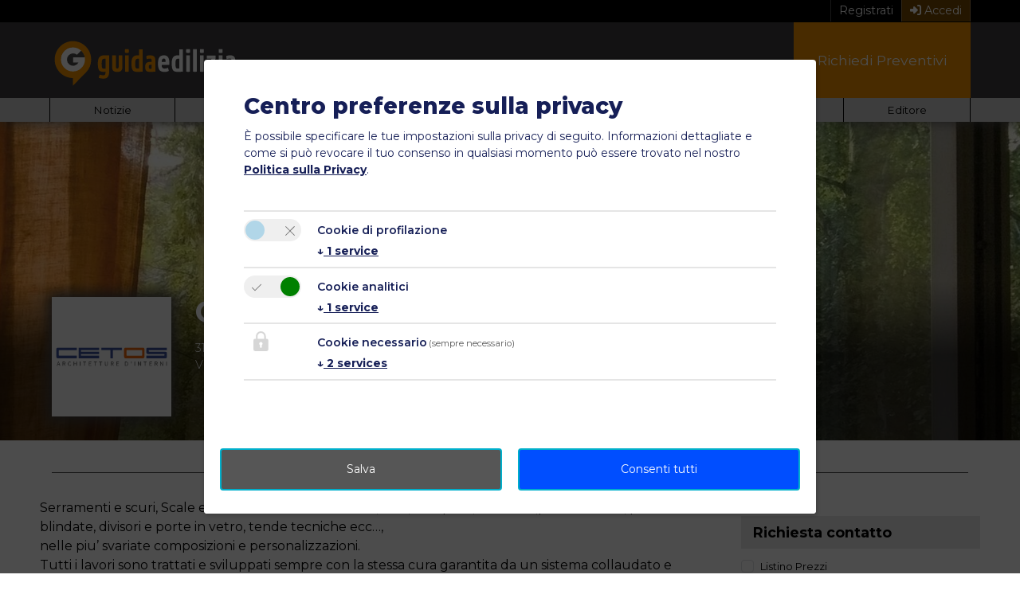

--- FILE ---
content_type: text/html; charset=utf-8
request_url: https://www.guidaedilizia.it/company/cetos/profile/
body_size: 9641
content:
<!DOCTYPE html> <html lang="it"> <head> <meta charset="utf-8"> <!--
	This website is powered by TYPO3 - inspiring people to share!
	TYPO3 is a free open source Content Management Framework initially created by Kasper Skaarhoj and licensed under GNU/GPL.
	TYPO3 is copyright 1998-2026 of Kasper Skaarhoj. Extensions are copyright of their respective owners.
	Information and contribution at https://typo3.org/
--> <base href="https://www.guidaedilizia.it/"> <title>Cetos - Infissi | GuidaEdilizia</title> <meta http-equiv="x-ua-compatible" content="IE=edge"> <meta name="keywords" content="Cetos"> <meta name="description" content="CETOS - Serramenti e scuri, Scale e strutture metalliche ferro, inox, Parapetti, Pensiline,porte interne, porte blindate, divisori e porte in vetro, tende tecniche ecc…, nelle piu’ svariate composizioni e personalizzazioni.Tutti i lavori sono trattati e sviluppati sempre con la stessa cura garantita da un sistema collaudato e certificato iso 9001."> <meta name="robots" content="index, follow"> <meta name="twitter:card" content="summary"> <link rel="stylesheet" href="https://www.guidaedilizia.it/typo3temp/assets/compressed/merged-752b7757b4783a593d7b459977e982c8-869bdccc3260618bebf18ec61ee79764.css.gz?1757324035" media="all"> <script>
				const storageName = 'ged-consent';
				const translatedButtonTextCookieSettings = 'Modificare';
				const cookieSettingsImgPathDefault = 'https://www.guidaedilizia.it/_assets/f34691673face4b5c642d176b42916a9/Icons/icon_cookie_settings.svg';
				const cookieSettingsImgPathHover = 'https://www.guidaedilizia.it/_assets/f34691673face4b5c642d176b42916a9/Icons/icon_cookie_settings-hover.svg';
				const cookieIconPermanentlyAvailable = '0';
				const cookieExpiresAfterDays = 365;
				let allServiceSettings = [];
				let consenTypeObj = {};
				let serviceSetting = {};
				let serviceName = {};
				let serviceIsTypeOfConsentMode = false;
			</script> <script type="opt-in" data-type="text/javascript" data-name="google-tagmanager-1">
				(function(w,d,s,l,i){w[l]=w[l]||[];w[l].push({'gtm.start':
				new Date().getTime(),event:'gtm.js'});var f=d.getElementsByTagName(s)[0],
				j=d.createElement(s),dl=l!='dataLayer'?'&l='+l:'';j.async=true;j.src=
				'https://www.googletagmanager.com/gtm.js?id='+i+dl;f.parentNode.insertBefore(j,f);
				})(window,document,'script','dataLayer','GTM-W5SJ5WD');
			</script> <script type="opt-in" data-type="text/javascript" data-name="google-tagmanager-service-2"></script> <script type="opt-in" data-type="text/javascript" data-name="google-tagmanager-service-3"></script> <link rel="apple-touch-icon" sizes="57x57" href="fileadmin/icons/apple-icon-57x57.png"> <link rel="apple-touch-icon" sizes="60x60" href="fileadmin/icons/apple-icon-60x60.png"> <link rel="apple-touch-icon" sizes="72x72" href="fileadmin/icons/apple-icon-72x72.png"> <link rel="apple-touch-icon" sizes="76x76" href="fileadmin/icons/apple-icon-76x76.png"> <link rel="apple-touch-icon" sizes="114x114" href="fileadmin/icons/apple-icon-114x114.png"> <link rel="apple-touch-icon" sizes="120x120" href="fileadmin/icons/apple-icon-120x120.png"> <link rel="apple-touch-icon" sizes="144x144" href="fileadmin/icons/apple-icon-144x144.png"> <link rel="apple-touch-icon" sizes="152x152" href="fileadmin/icons/apple-icon-152x152.png"> <link rel="apple-touch-icon" sizes="180x180" href="fileadmin/icons/apple-icon-180x180.png"> <link rel="icon" type="image/png" sizes="192x192" href="fileadmin/icons/android-icon-192x192.png"> <link rel="icon" type="image/png" sizes="32x32" href="fileadmin/icons/favicon-32x32.png"> <link rel="icon" type="image/png" sizes="96x96" href="fileadmin/icons/favicon-96x96.png"> <link rel="icon" type="image/png" sizes="16x16" href="fileadmin/icons/favicon-16x16.png"> <link rel="manifest" href="fileadmin/icons/manifest.json"> <meta name="msapplication-TileColor" content="#ffffff"> <meta name="msapplication-TileImage" content="fileadmin/icons/ms-icon-144x144.png"> <meta name="theme-color" content="#ffffff"> <meta name="viewport" content="width=device-width, initial-scale=1, maximum-scale=5"> <link rel="preconnect" href="https://fonts.googleapis.com"> <link rel="preconnect" href="https://fonts.gstatic.com" crossorigin> <link href="https://fonts.googleapis.com/css2?family=Montserrat:ital,wght@0,100..900;1,100..900&display=swap" rel="stylesheet"> <link rel="dns-prefetch" href="https://cdn.guidaedilizia.it"> <link rel="canonical" href="https://www.guidaedilizia.it/company/cetos/profile/"> </head> <body> <noscript><iframe src="https://www.googletagmanager.com/ns.html?id=GTM-W5SJ5WD" height="0" width="0" style="display:none;visibility:hidden"></iframe></noscript> <header id="header"> <div class="user-area-header"> <div class="header-container d-flex justify-content-end"> <a class="user-area-header-link register" href="/registrazione/"> Registrati </a> <a class="user-area-header-link login" href="/login/"> <i class="fas fa-sign-in-alt"></i> Accedi </a> </div> </div> <div class="main-header"> <div class="header-container d-flex"> <div class="main-header-logo"> <div class="main-header-logo-image"> <a href="/"> <img alt="GuidaEdilizia" src="https://www.guidaedilizia.it/_assets/8421e6677a0db7cdaeb42f93c4c6a1dd/images/guidaedilizia-logo-mobile.svg" width="240" height="70"> </a> </div> </div> <nav class="main-header-nav-container flex-grow-1 d-md-block d-none"> <ul class="main-header-nav d-flex justify-content-end align-items-stretch"><li class="main-header-nav-item d-flex align-items-end"><a href="/guida-alla-casa/"><span>Guida Casa</span></a></li><li class="main-header-nav-item d-flex align-items-end"><a href="/prodotti/"><span>Prodotti</span></a></li><li class="main-header-nav-item d-flex align-items-end ns"><a href="/aziende/"><span>Aziende</span></a><ul class="main-header-nav-sub"><li class="main-header-nav-sub-item"><a href="/aziende/"><span>Cerca Azienda</span></a></li><li class="main-header-nav-sub-item"><a href="/contatto/per-le-aziende/"><span>Diventa Partner</span></a></li></ul></li><li class="main-header-nav-item d-flex align-items-end ns"><a href="/professionisti/"><span>Professionisti</span></a><ul class="main-header-nav-sub"><li class="main-header-nav-sub-item"><a href="/professionisti/"><span>Cerca Professionisti</span></a></li><li class="main-header-nav-sub-item"><a href="/contatto/per-le-aziende/"><span>Diventa Partner</span></a></li></ul></li><li class="main-header-nav-item d-flex align-items-end"><a href="/blog/"><span>Blog</span></a></li><li class="main-header-nav-item d-flex align-items-end"><a href="/preventivi/"><span>Richiedi Preventivi</span></a></li></ul> </nav> <nav class="main-header-nav-container-mobile align-self-center flex-grow-1 d-lg-none d-md-none"> <button class="navbar-toggler" type="button" data-bs-toggle="collapse" data-bs-target="#main-mobile-header-nav" aria-controls="ligNav" aria-expanded="false" aria-label="Toggle navigation"> <span class="navbar-toggler-icon"><i class="fa fa-bars" aria-hidden="true"></i></span> </button> <div class="collapse navbar-collapse navbar-fallback-behaviour" id="main-mobile-header-nav"> <ul class="navbar-nav"><li class="nav-item"><a href="/guida-alla-casa/">Guida Casa</a></li><li class="nav-item"><a href="/prodotti/">Prodotti</a></li><li class="nav-item dropdown"><a href="/aziende/"><span>Aziende</span><i class="fas fa-chevron-right"></i></a><ul class="navbar-nav"><li class="nav-item"><a href="/aziende/">Cerca Azienda</a></li><li class="nav-item"><a href="/contatto/per-le-aziende/">Diventa Partner</a></li></ul></li><li class="nav-item dropdown"><a href="/professionisti/"><span>Professionisti</span><i class="fas fa-chevron-right"></i></a><ul class="navbar-nav"><li class="nav-item"><a href="/professionisti/">Cerca Professionisti</a></li><li class="nav-item"><a href="/contatto/per-le-aziende/">Diventa Partner</a></li></ul></li><li class="nav-item"><a href="/blog/">Blog</a></li><li class="nav-item"><a href="/preventivi/">Richiedi Preventivi</a></li></ul> <ul class="navbar-nav"><li class="nav-item dropdown"><a href="/news/"><span>Notizie</span><i class="fas fa-chevron-right"></i></a><ul class="navbar-nav"><li class="nav-item"><a href="/news/">Notizie e Mercato</a></li><li class="nav-item"><a href="/notizie-aziende/">Comunicati stampa</a></li><li class="nav-item"><a href="https://news.google.com/publications/CAAqBwgKMPTLlQsw5bCrAw?oc=3&amp;ceid=IT:it" target="_blank" rel="noreferrer">Google News</a></li><li class="nav-item"><a href="/eventi/">Eventi e Fiere</a></li><li class="nav-item"><a href="/newsletter/">Newsletter</a></li></ul></li><li class="nav-item"><a href="https://www.lignius.it/formazione/corso-online-progettare-costruire-case-in-legno/" target="_blank" rel="noreferrer">Formazione online</a></li><li class="nav-item"><a href="https://cantiere-italia.guidaedilizia.it" target="_blank" rel="noreferrer">Cantieri LIVE</a></li><li class="nav-item dropdown"><a href="/newsletter/"><span>Email Marketing</span><i class="fas fa-chevron-right"></i></a><ul class="navbar-nav"><li class="nav-item"><a href="/newsletter/">Iscrizione</a></li><li class="nav-item"><a href="/newsletter/archivio/">Newsletter</a></li></ul></li><li class="nav-item dropdown"><a href="/contatto/per-le-aziende/"><span>Advertising</span><i class="fas fa-chevron-right"></i></a><ul class="navbar-nav"><li class="nav-item"><a href="/contatto/per-le-aziende/">Per le Aziende</a></li></ul></li><li class="nav-item dropdown"><a href="https://www.inwento.it" target="_blank" rel="noreferrer"><span>Editore</span><i class="fas fa-chevron-right"></i></a><ul class="navbar-nav"><li class="nav-item"><a href="https://www.inwento.it" target="_blank" rel="noreferrer">Inwento</a></li><li class="nav-item"><a href="/contatto/jobs/">Lavora con noi</a></li></ul></li></ul> </div> </nav> </div> </div> <div class="sub-header d-none d-md-block"> <div class="header-container d-flex"> <nav class="sub-header-nav-container flex-grow-1 navbar-expand-md me-auto"> <button class="navbar-toggler" type="button" data-bs-toggle="collapse" data-bs-target="#sub-header-nav" aria-controls="ligNav" aria-expanded="false" aria-label="Toggle navigation"> <span class="navbar-toggler-icon"><i class="fa fa-bars" aria-hidden="true"></i></span> </button> <div class="collapse navbar-collapse" id="sub-header-nav"> <ul class="sub-header-nav d-flex flex-grow-1 justify-content-start align-items-center"><li class="sub-header-nav-item flex-fill ns"><a href="/news/"><span>Notizie</span></a><ul class="sub-header-nav-sub"><li class="sub-header-nav-sub-item"><a href="/news/">Notizie e Mercato</a></li><li class="sub-header-nav-sub-item"><a href="/notizie-aziende/">Comunicati stampa</a></li><li class="sub-header-nav-sub-item"><a href="https://news.google.com/publications/CAAqBwgKMPTLlQsw5bCrAw?oc=3&amp;ceid=IT:it" target="_blank" rel="noreferrer">Google News</a></li><li class="sub-header-nav-sub-item"><a href="/eventi/">Eventi e Fiere</a></li><li class="sub-header-nav-sub-item"><a href="/newsletter/">Newsletter</a></li></ul></li><li class="sub-header-nav-item flex-fill"><a href="https://www.lignius.it/formazione/corso-online-progettare-costruire-case-in-legno/" target="_blank" rel="noreferrer">Formazione online</a></li><li class="sub-header-nav-item flex-fill"><a href="https://cantiere-italia.guidaedilizia.it" target="_blank" rel="noreferrer">Cantieri LIVE</a></li><li class="sub-header-nav-item flex-fill ns"><a href="/newsletter/"><span>Email Marketing</span></a><ul class="sub-header-nav-sub"><li class="sub-header-nav-sub-item"><a href="/newsletter/">Iscrizione</a></li><li class="sub-header-nav-sub-item"><a href="/newsletter/archivio/">Newsletter</a></li></ul></li><li class="sub-header-nav-item flex-fill ns"><a href="/contatto/per-le-aziende/"><span>Advertising</span></a><ul class="sub-header-nav-sub"><li class="sub-header-nav-sub-item"><a href="/contatto/per-le-aziende/">Per le Aziende</a></li></ul></li><li class="sub-header-nav-item flex-fill ns"><a href="https://www.inwento.it" target="_blank" rel="noreferrer"><span>Editore</span></a><ul class="sub-header-nav-sub"><li class="sub-header-nav-sub-item"><a href="https://www.inwento.it" target="_blank" rel="noreferrer">Inwento</a></li><li class="sub-header-nav-sub-item"><a href="/contatto/jobs/">Lavora con noi</a></li></ul></li></ul> </div> </nav> </div> </div> </header> <div id="wrapper" class="layout-0"> <main id="main" itemscope itemtype="https://schema.org/WebPage"> <div id="c118" class="element element-default frame-type-inwentocompanies_companydetail element-layout-0 "><section class="profile-container"><div class="profile-header d-flex"><div class="profile-header-background"><img srcset="https://www.guidaedilizia.it/images/_processed_/7/1/csm_titel_cetos_abe8b6213a.jpg 425w,https://www.guidaedilizia.it/images/_processed_/7/1/csm_titel_cetos_abe8b6213a.jpg 576w,https://www.guidaedilizia.it/images/_processed_/7/1/csm_titel_cetos_5fa43e03dc.jpg 992w,https://www.guidaedilizia.it/images/_processed_/7/1/csm_titel_cetos_1ecbf3ca7b.jpg 1200w,https://www.guidaedilizia.it/images/_processed_/7/1/csm_titel_cetos_65622aa58b.jpg 2000w" aria-hidden="true" alt="Cetos - Header" src="https://www.guidaedilizia.it/images/_processed_/7/1/csm_titel_cetos_208b314dc0.jpg" width="400" height="350" title="titel_cetos.jpg"></div><div class="profile-header-info-container align-self-end d-flex"><div class="profile-header-logo"><img alt="Cetos - Logo" src="https://www.guidaedilizia.it/images/aziende/cetos/immagini/logo_cetos.png" width="232" height="41" title="logo_cetos.png"></div><div class="profile-header-info d-flex align-items-end flex-column"><div class="profile-header-info-company"><h1 class="profile-header-name"> Cetos </h1><div class="profile-header-info-address"> 31010 Crespignaga di Maser (TV) <br> Via Fermi, 5 </div></div></div></div></div><nav class="profile-navigation"><div class="container-fluid"><ul class="row"><li class="col"><a href="/company/?tx_inwentocompanies_company%5Bcompany%5D=12363&amp;tx_inwentocompanies_company%5Bcontroller%5D=Company&amp;cHash=d1a41e86d655659f60773bc1dd20ee1c">Azienda</a></li><li class="col"><a href="/company/?tx_inwentocompanies_company%5Bcompany%5D=12363&amp;tx_inwentocompanies_company%5Bcontroller%5D=Company&amp;cHash=d1a41e86d655659f60773bc1dd20ee1c#prodotti">Prodotti</a></li><li class="col d-lg-none"><a href="/company/?tx_inwentocompanies_company%5Bcompany%5D=12363&amp;tx_inwentocompanies_company%5Bcontroller%5D=Company&amp;cHash=d1a41e86d655659f60773bc1dd20ee1c#companyContact">Contatto</a></li></ul></div></nav><div class="profile-content container-fluid limited-width-default element-space-before-small element-space-after-small"><div class="row body-col-container col-2-flex-main-left"><div class="profile-main main-col col"><section class="profile-section" id="descrizione"><p>Serramenti e scuri, Scale e strutture metalliche ferro, inox, Parapetti, Pensiline,porte interne, porte blindate, divisori e porte in vetro, tende tecniche ecc…,&nbsp;<br> nelle piu’ svariate composizioni e personalizzazioni.<br> Tutti i lavori sono trattati e sviluppati sempre con la stessa cura garantita da un sistema collaudato e certificato iso 9001.<br> Anni di esperienza nel settore ci ha permesso di creare uno show-room all’avanguardia che assieme al nostro personale interno qualificato crea un ambiente ideale nel quale poter scegliere le soluzioni migliori alle vostre esigenze<br> Richiedi solo prodotti finiture ed accessori CETOS<br> A fianco alla produzione lungo la statale bassanese abbiamo aperto uno SHOW-ROOM di 600mq.&nbsp;<br> Uno spazio raffinato ed accogliente che rispecchia la nostra filosofia del fornire un servizio a tutto campo e uno strumento pratico di presentazione delle caratteristiche e plus dei nostri sistemi.<br> Vedrete una vasta gamma dei nostri prodotti al completo&nbsp;<br> Un ambiente dove si coniugano eleganza, professionalità, e dove è evidente un sistema di lavorare capace di suggerire al visitatore una nuova filosofia d’arredo.&nbsp;<br> Il &nbsp;nostro spazio espositivo è un valido strumento al servizio dei professionisti, dove e’ possibile concretizzare idee e soluzioni progettuali innovative e personalizzate. &nbsp;<br> Cetos si caratterizza per la capacità di fornire un servizio completo<br> Preventivazione, Progettazione, Produzione, Commercializzazione, Posa in opera e Assistenza.<br> Offriamo inoltre la nostra collaborazione ai progettisti per assicurarci che i serramenti e le opere particolari che arredano l’interno e l’esterno della tua casa possiedano eccellenti qualità e performance oltre che un design ricercato.<br> Richiedi solo prodotti finiture ed accessori CETOS.</p></section></div><aside class="profile-aside aside-col col"><ul class="profile-social-links mt-3"></ul><div class="element-layout-5 mt-3"><header><h3>Richiesta contatto</h3></header><div class="no-padding"><form enctype="multipart/form-data" method="post" name="companyContact" novalidate="novalidate" class="validate" id="companyContact" action="/company/cetos/contact/#companyContact"><div><input type="hidden" name="tx_inwentocompanies_company[companyContact][__state]" value="TzozOToiVFlQTzNcQ01TXEZvcm1cRG9tYWluXFJ1bnRpbWVcRm9ybVN0YXRlIjoyOntzOjI1OiIAKgBsYXN0RGlzcGxheWVkUGFnZUluZGV4IjtpOjA7czoxMzoiACoAZm9ybVZhbHVlcyI7YTowOnt9fQ==8af6f54a671b5a13cc9943af9d566dfc4337f4a1"><input type="hidden" name="tx_inwentocompanies_company[__trustedProperties]" value="{&quot;companyContact&quot;:{&quot;requestType&quot;:[1,1,1],&quot;region&quot;:1,&quot;zone&quot;:1,&quot;city&quot;:1,&quot;zip&quot;:1,&quot;firstName&quot;:1,&quot;lastName&quot;:1,&quot;email&quot;:1,&quot;phone&quot;:1,&quot;address&quot;:1,&quot;message&quot;:1,&quot;privacy&quot;:1,&quot;formType&quot;:1,&quot;product&quot;:1,&quot;productId&quot;:1,&quot;building&quot;:1,&quot;__currentPage&quot;:1}}cf1fb143677fdc46eb1e51bb5a348df5f0187e8b"></div><div class="mb-2"><div class="input checkbox"><div id="companyContact-requestType" class="inputs-list"><div class="form-check"><input type="hidden" name="tx_inwentocompanies_company[companyContact][requestType]" value=""><input class=" form-check-input" id="companyContact-requestType-0" type="checkbox" name="tx_inwentocompanies_company[companyContact][requestType][]" value="Richiedi listino Prezzi"><label class="form-check-label" for="companyContact-requestType-0"><span>Listino Prezzi</span></label></div><div class="form-check"><input class=" form-check-input" id="companyContact-requestType-1" type="checkbox" name="tx_inwentocompanies_company[companyContact][requestType][]" value="Richiedi catalogo"><label class="form-check-label" for="companyContact-requestType-1"><span>Catalogo</span></label></div><div class="form-check"><input class=" form-check-input" id="companyContact-requestType-2" type="checkbox" name="tx_inwentocompanies_company[companyContact][requestType][]" value="Richiedi Contatto"><label class="form-check-label" for="companyContact-requestType-2"><span>Contatto</span></label></div></div></div></div><div class="mb-2"><div class="input"><select required="required" data-geo="rep" class=" form-select form-select-sm" id="companyContact-region" name="tx_inwentocompanies_company[companyContact][region]"><option value="">-- Regione --</option></select></div></div><div class="mb-2"><div class="input"><select required="required" data-geo="pep" class=" form-select form-select-sm" id="companyContact-zone" name="tx_inwentocompanies_company[companyContact][zone]"><option value="">-- Provincia --</option></select></div></div><div class="mb-2"><div class="input"><select required="required" data-geo="cep" class=" form-select form-select-sm" id="companyContact-city" name="tx_inwentocompanies_company[companyContact][city]"><option value="">-- Comune --</option></select></div></div><div class="mb-2"><div class="input"><input step="1" placeholder="CAP *" required="required" data-geo="zip" class=" form-control form-control-sm" id="companyContact-zip" type="number" name="tx_inwentocompanies_company[companyContact][zip]"></div></div><div class="mb-2"><div class="input"><input placeholder="Nome *" required="required" class=" form-control form-control-sm" id="companyContact-firstName" type="text" name="tx_inwentocompanies_company[companyContact][firstName]" value=""></div></div><div class="mb-2"><div class="input"><input placeholder="Cognome *" required="required" class=" form-control form-control-sm" id="companyContact-lastName" type="text" name="tx_inwentocompanies_company[companyContact][lastName]" value=""></div></div><div class="mb-2"><div class="input"><input placeholder="Email *" required="required" class=" form-control form-control-sm" id="companyContact-email" type="text" name="tx_inwentocompanies_company[companyContact][email]" value=""></div></div><div class="mb-2"><div class="input"><input placeholder="Telefono" required="required" class=" form-control form-control-sm" id="companyContact-phone" type="text" name="tx_inwentocompanies_company[companyContact][phone]" value=""></div></div><div class="mb-2"><div class="input"><input placeholder="Indirizzo" class=" form-control form-control-sm" id="companyContact-address" type="text" name="tx_inwentocompanies_company[companyContact][address]" value=""></div></div><div class="mb-2"><div class="input"> <textarea placeholder="Messaggio personale" class="xxlarge form-control form-control-sm" id="companyContact-message" name="tx_inwentocompanies_company[companyContact][message]"></textarea></div></div><div class="mb-2"><div class="input checkbox"><div class="add-on form-check"><input type="hidden" name="tx_inwentocompanies_company[companyContact][privacy]" value=""><input class="add-on form-check-input" id="companyContact-privacy" type="checkbox" name="tx_inwentocompanies_company[companyContact][privacy]" value="1"><label class="form-check-label" for="companyContact-privacy"><span> Accetto che i dati comunicati saranno trattati nel pieno rispetto del Ue 2016/679 in materia di tutela dei dati personali.</span></label></div></div></div><input id="companyContact-formType" type="hidden" name="tx_inwentocompanies_company[companyContact][formType]" value="companyContact"><input id="companyContact-product" type="hidden" name="tx_inwentocompanies_company[companyContact][product]" value=""><input id="companyContact-productId" type="hidden" name="tx_inwentocompanies_company[companyContact][productId]" value=""><input id="companyContact-building" type="hidden" name="tx_inwentocompanies_company[companyContact][building]" value=""><div class="actions"><nav class="form-navigation"><div class="btn-toolbar" role="toolbar"><div class="btn-group" role="group"><span class="next submit"><button class="btn btn-primary" type="submit" name="tx_inwentocompanies_company[companyContact][__currentPage]" value="1"> Invia </button></span></div></div></nav></div></form> <script>
	var formGeoSettings = {
		pep: 'https://www.guidaedilizia.it/contacts-form/json/zones/geo.json',
		cep: 'https://www.guidaedilizia.it/contacts-form/json/municipalities/geo.json',
    rep: 'https://www.guidaedilizia.it/contacts-form/json/regions/geo.json'
	};
</script> <script></script></div></div><div class="mt-5"> <script async src="https://pagead2.googlesyndication.com/pagead/js/adsbygoogle.js?client=ca-pub-7711706824805830"
              crossorigin="anonymous"></script><ins class="adsbygoogle" style="display:block" data-ad-client="ca-pub-7711706824805830" data-ad-slot="2926701499" data-ad-format="auto" data-full-width-responsive="true"></ins> <script>
          (adsbygoogle = window.adsbygoogle || []).push({});
      </script></div></aside></div></div></section></div> </main> <footer id="footer"> <div class="footer-info"> <div class="container-fluid limited-width-default"> <div class="row footer-info-row"> <div class="col"> <h3>GuidaEdilizia.<br>Un mondo su misura per te</h3> <hr> <p>La Guida dell’edilizia italiana con il maggior numero di visite, contatti professionali e privati. Entra a far parte della nostra community!</p> </div> <div class="col d-sm-none d-lg-block"> <h4>Diventa visibile e ottieni nuovi clienti</h4> <p>Il nostro portale, grazie al suo posizionamento sui motori di ricerca, conta sempre più visite e ti offre servizi mirati a incrementare la tua visibilità e ad ottenere nuovi clienti. Attraverso la scheda azienda, le schede prodotto, la presenza nella Guida Casa e Costruzioni e l’invio di DEM puoi arrivare al cuore della nostra grande community.</p> </div> <div class="col d-sm-none d-lg-block"> <h4>Pacchetti ideati per il tuo successo</h4> <p>Per contribuire al successo della tua Azienda abbiamo studiato 3 pacchetti specifici, con l’obiettivo di farti raggiungere il miglior risultato a prezzi vantaggiosi. Premium, Advanced e StartUp sono anche adattabili alle tue esigenze, con soluzioni personalizzate.</p> </div> <div class="col d-sm-none d-lg-block"> <h4>Guida Casa e Costruzioni</h4> <p>Sapevi che i manuali per l’acquisto sono tra i contenuti più ricercati su internet? La nostra Guida Casa e Costruzioni risponde a questa esigenza. Gli utenti trovano i nostri articoli sui motori di ricerca e ci chiedono un preventivo. Mostra il tuo marchio e i tuoi prodotti su queste pagine e accedi al nostro database di richieste.</p> </div> <div class="col"> <p>Richiedici una consulenza gratuita per la tua visibilità online!</p> <a class="btn btn-dark" href="/contatto/per-le-aziende/">Richiedi MediaKit</a> </div> </div> </div> </div> <div class="footer-sitemap"> <div class="container-fluid limited-width-default"> <div class="footer-logo"> <a href="/"> <img alt="GuidaEdilizia" loading="lazy" src="https://www.guidaedilizia.it/_assets/8421e6677a0db7cdaeb42f93c4c6a1dd/images/guidaedilizia-logo-mobile.svg" width="363" height="105"> </a> </div> <div class="d-flex flex-md-row flex-column"> <div class="footer-imp flex-grow-1 flex-grow-md-0"> <div class="row"> <div class="col-md-12 col-6"> <h3>Casa Editrice</h3> <div> <span class="title">Inwento Srl</span><br> <div> <span>Via Palade 97</span><br> <span>39012</span> <span>Merano (BZ)</span><br> </div> <a href="mailto:info@inwento.it">info@inwento.it</a><br> <br> P.IVA IT02787590211<br>iscrizione al ROC N° 32416 </div> </div> <div class="col-md-12 col-6 mt-2"> <strong>Redazione</strong><br> <a href="mailto:redazione@guidaedilizia.it">redazione@guidaedilizia.it</a> <br> <br><a class="btn btn-primary" href="/contatto/per-le-aziende/">Contattaci</a> </div> </div> </div> <div class="flex-grow-1 footer-sitemap-links"> <div class="row"> <div class="col-6 col-sm-4 col-lg"> <div class="footer-sitemap-title">GuidaEdilizia</div> <ul class="footer-sitemap-nav"><li><a href="/news/">Notizie e mercato</a></li><li><a href="/notizie-aziende/">Comunicati stampa</a></li><li><a href="/eventi/">Eventi e fiere</a></li><li><a href="/newsletter/">Iscrizione Newsletter</a></li></ul> </div> <div class="col-6 col-sm-4 col-lg"> <div class="footer-sitemap-title">GuidaCasa</div> <ul class="footer-sitemap-nav"><li><a href="/guida-alla-casa/">Guide alla Casa</a></li><li><a href="/blog/">Blog Casa</a></li><li><a href="/preventivi/">Richiedi Preventivi</a></li></ul> </div> <div class="col-6 col-sm-4 col-lg"> <div class="footer-sitemap-title">Aziende</div> <ul class="footer-sitemap-nav"><li><a href="/aziende/">Aziende e Imprese</a></li><li><a href="/prodotti/">Catalogo prodotti</a></li></ul> </div> <div class="col-6 col-sm-4 col-lg"> <div class="footer-sitemap-title">Business</div> <ul class="footer-sitemap-nav"><li><a href="/contatto/per-le-aziende/">Pubblicità</a></li><li><a href="/newsletter/archivio/">Email Marketing</a></li><li><a href="https://cantiere-italia.guidaedilizia.it" target="_blank" rel="noreferrer">Webcam Cantieri</a></li></ul> </div> <div class="col-6 col-sm-4 col-lg"> <div class="footer-sitemap-title">Editore</div> <ul class="footer-sitemap-nav"><li><a href="https://www.inwento.it" target="_blank" rel="noreferrer">Chi siamo</a></li><li><a href="/contatto/jobs/">Lavora con noi</a></li><li><a href="/contatto/per-le-aziende/">Contattaci</a></li></ul> </div> </div> </div> </div> </div> </div> <div class="footer-bottom"> <div class="container-fluid limited-width-default"> <div class="d-flex flex-sm-row flex-column"> <nav class="footer-bottom-nav"> <ul> <li> <a href="/footer/privacy/">Privacy</a> </li> <li> <a href="/footer/condizioni-generali/">Note legali</a> </li> <li> <a id="cookie-link" href="/cookies/">Cookies</a> </li> <li> <a href="/footer/ideal/">© Inwento | Ideal</a> </li> </ul> </nav> <div class="footer-bottom-sozial ms-sm-auto ms-sm-auto"> <ul> <li> <a href="https://facebook.com/guidaedilizia" t target="_blank" rel="noopener nofollow" title="Facebook"><i class="fab fa-facebook-square" aria-hidden="true"></i></a> </li> <li> <a href="https://x.com/guidaedilizia" target="_blank" rel="noopener nofollow" title="X"><i class="fa-brands fa-square-x-twitter" aria-hidden="true"></i></a> </li> <li> <a href="https://www.linkedin.com/in/guida-edilizia-66b58420/" target="_blank" rel="noopener nofollow" title="LinkedIn"><i class="fab fa-linkedin" aria-hidden="true"></i></a> </li> <li> <a href="https://www.youtube.com/channel/UCIWp9fphh9EFAkFsBUJUrtw" target="_blank" rel="noopener nofollow" title="Youtube"><i class="fab fa-youtube-square" aria-hidden="true"></i></a> </li> </ul> </div> </div> </div> </div> </footer> </div> <div class="tx-we-cookie-consent"> </div> <script src="https://www.guidaedilizia.it/typo3temp/assets/compressed/bootstrap.bundle.min-1ba1e5219778397dd17c8788d74682fc.js.gz?1757324028" type="module" defer="defer"></script> <script src="https://www.guidaedilizia.it/typo3temp/assets/compressed/merged-ae211b5492c8a7e26d6cb769babf77a3-0354ce614c60aeeac9079b610c74c220.js.gz?1749822722"></script> <script src="https://www.guidaedilizia.it/typo3temp/assets/compressed/content-utilities.bundle-45c8863f6ae5fd27674c792d20e806c8.js.gz?1716469698" type="module" defer="defer"></script> <script src="https://www.guidaedilizia.it/typo3temp/assets/compressed/content-modules.bundle-7530ec67d671be1bed2547b03d7180bb.js.gz?1716456209" type="module" defer="defer"></script> <script src="https://www.guidaedilizia.it/typo3temp/assets/compressed/login.bundle-15ebedc993e2b2bf22bc7ea79a7bdc6c.js.gz?1741805929" type="module" defer="defer"></script> <script src="https://www.guidaedilizia.it/typo3temp/assets/compressed/contacts.bundle-978a623010883f5401f92645e0d6d633.js.gz?1741805929" type="module" defer="defer"></script> <script src="https://www.guidaedilizia.it/typo3temp/assets/compressed/shariff.complete-27912a06c3c688b790e69f6e1fa19c45.js.gz?1741805929" defer="defer"></script> <script src="https://www.guidaedilizia.it/typo3temp/assets/compressed/guidaedilizia.bundle-0547e5cbf140969db0ba9291b5489a9d.js.gz?1741805929" type="module" defer="defer"></script> <script type="text/javascript">var klaroConfig = {"acceptAll":true,"additionalClass":"","cookieDomain":"","cookieExpiresAfterDays":"365","default":false,"elementID":"ged-cc","groupByPurpose":true,"hideDeclineAll":true,"hideLearnMore":false,"htmlTexts":true,"lang":"en","mustConsent":true,"poweredBy":"https:\/\/www.inwento.it","privacyPolicy":"https:\/\/www.guidaedilizia.it\/privacy\/","storageMethod":"cookie","storageName":"ged-consent","stylePrefix":"klaro we_cookie_consent notice--center","testing":false,"consentMode":false,"consentModev2":false,"translations":{"en":{"consentModal":{"title":"Centro preferenze sulla privacy","description":"\u00c8 possibile specificare le tue impostazioni sulla privacy di seguito."},"privacyPolicy":{"text":"Informazioni dettagliate e come si pu\u00f2 revocare il tuo consenso in qualsiasi momento pu\u00f2 essere trovato nel nostro {privacyPolicy}.","name":"Politica sulla Privacy"},"consentNotice":{"description":"Wir verwenden Cookies, um Inhalte und Anzeigen zu personalisieren, Funktionen fu\u0308r soziale Medien anbieten zu ko\u0308nnen und die Zugriffe auf unserer Website zu analysieren. Au\u00dferdem geben wir Informationen zu Ihrer Verwendung unserer Website an unsere Partner fu\u0308r soziale Medien, Werbung und Analysen weiter. Unsere Partner fu\u0308hren diese Informationen mo\u0308glicherweise mit weiteren Daten zusammen, die Sie ihnen bereitgestellt haben oder die sie im Rahmen Ihrer Nutzung der Dienste gesammelt haben. Weitere Informationen finden Sie in der \u003Ca href=\"https:\/\/www.guidaedilizia.it\/privacy\/\"\u003EDatenschutzerkl\u00e4rung\u003C\/a\u003E.","changeDescription":"Seit Ihrem letzten Besuch gab es \u00c4nderungen an den Datenschutzeinstellungen. Bitte aktualisieren Sie Ihre Einstellungen.","learnMore":"Modificare"},"contextualConsent":{"acceptOnce":"S\u00ec","acceptAlways":"Sempre","description":"Volete caricare contenuti esterni forniti da {title}?"},"service":{"disableAll":{"title":"Consenti tutti","description":"Sie haben jederzeit das Recht Ihre Einwilligungen einzeln oder in G\u00e4nze zu widerrufen. Werden Einwilligungen zur Datenverarbeitung widerrufen, sind die bis zum Widerruf rechtm\u00e4\u00dfig erhobenen Daten vom Anbieter weiterhin verarbeitbar."},"optOut":{"title":"(Opt-Out)","description":"Questa applicazione \u00e8 caricata per impostazione predefinita (ma puoi disattivarti)"},"required":{"title":"(sempre necessario)","description":"Diese Anwendung wird immer ben\u00f6tigt"},"purpose":"Scopo","purposes":"Scopi"},"purposes":{"unknown":"non mappat","cookie necessario":{"title":"Cookie necessario","description":""},"cookie analitici":{"title":"Cookie analitici","description":""},"cookie di profilazione":{"title":"Cookie di profilazione","description":""}},"ok":"Consento","save":"Salva","acceptAll":"Consenti tutti","acceptSelected":"Salva","decline":"Rifiutare","close":"Chioda","openConsent":"Modificare","poweredBy":"powered by idealit.com"}},"services":[],"purposeOrder":["cookie di profilazione","cookie analitici","cookie necessario","unknown"]}</script> <script type="text/javascript">
    klaroConfig.services.push({
		name: 'other-4',
		title: 'Cookie tecnici',
        description: 'Strettamente necessari per il funzionamento del sito o per consentire all’utente di usufruire dei contenuti e dei servizi da questi richiesti.',
        default: true,
        defaultIfNoConsent: true,
        required: true,
        optOut: false,
        translations: {'en':{'title':'Cookie tecnici'}},
        purposes: ['cookie necessario'],
        cookies: [],
        callback: ConsentApp.consentChanged,
        ownCallback:'',
        gtm:{trigger:'',variable:''}
    });
</script> <script type="text/javascript">
    klaroConfig.services.push({
		name: 'google-tagmanager-1',
		title: 'Google Tag Manager',
        description: 'Questo è un sistema di gestione dei tag per gestire tag e script HTML su questo sito web.',
        default: true,
        defaultIfNoConsent: true,
        required: true,
        optOut: false,
        translations: {'en':{'title':'Google Tag Manager'}},
        purposes: ['cookie necessario'],
        cookies: [],
        callback: ConsentApp.consentChanged,
        ownCallback:'',
        gtm:{trigger:'',variable:''}
    });
</script> <script type="text/javascript">
    klaroConfig.services.push({
		name: 'google-tagmanager-service-2',
		title: 'Analytics',
        description: 'Questi cookie ci consentono di contare le visite al sito Web e le sorgenti di traffico in modo da poter misurare e migliorare le prestazioni del nostro sito Web.',
        default: true,
        defaultIfNoConsent: true,
        required: false,
        optOut: false,
        translations: {'en':{'title':'Analytics'}},
        purposes: ['cookie analitici'],
        cookies: [['_ga', '/', ''], ['_gid', '/', '']],
        callback: ConsentApp.consentChanged,
        ownCallback:'',
        gtm:{trigger:'google-tagmanager-service-2',variable:'google-tagmanager-service-2'}
    });
</script> <script type="text/javascript">
    klaroConfig.services.push({
		name: 'google-tagmanager-service-3',
		title: 'Google Ads',
        description: 'Google Ads',
        default: false,
        defaultIfNoConsent: true,
        required: false,
        optOut: false,
        translations: {'en':{'title':'Google Ads'}},
        purposes: ['cookie di profilazione'],
        cookies: [],
        callback: ConsentApp.consentChanged,
        ownCallback:'',
        gtm:{trigger:'google-tagmanager-service-3',variable:'google-tagmanager-service-3'}
    });
</script> <script type="text/javascript" src="/_assets/f34691673face4b5c642d176b42916a9/Library/klaro/klaro.js"></script> </body> </html>

--- FILE ---
content_type: text/html; charset=utf-8
request_url: https://www.google.com/recaptcha/api2/aframe
body_size: 270
content:
<!DOCTYPE HTML><html><head><meta http-equiv="content-type" content="text/html; charset=UTF-8"></head><body><script nonce="DfrufU24KcuN5Dw7xG1O8w">/** Anti-fraud and anti-abuse applications only. See google.com/recaptcha */ try{var clients={'sodar':'https://pagead2.googlesyndication.com/pagead/sodar?'};window.addEventListener("message",function(a){try{if(a.source===window.parent){var b=JSON.parse(a.data);var c=clients[b['id']];if(c){var d=document.createElement('img');d.src=c+b['params']+'&rc='+(localStorage.getItem("rc::a")?sessionStorage.getItem("rc::b"):"");window.document.body.appendChild(d);sessionStorage.setItem("rc::e",parseInt(sessionStorage.getItem("rc::e")||0)+1);localStorage.setItem("rc::h",'1769729745435');}}}catch(b){}});window.parent.postMessage("_grecaptcha_ready", "*");}catch(b){}</script></body></html>